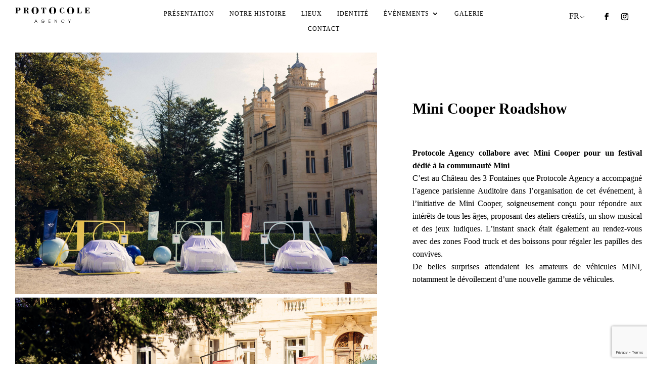

--- FILE ---
content_type: text/html; charset=utf-8
request_url: https://www.google.com/recaptcha/api2/anchor?ar=1&k=6LedwOIhAAAAAOs8IICblaX5N-CUjbG73KlHiks1&co=aHR0cHM6Ly9wcm90b2NvbGUtYWdlbmN5LmNvbTo0NDM.&hl=en&v=PoyoqOPhxBO7pBk68S4YbpHZ&size=invisible&anchor-ms=20000&execute-ms=30000&cb=7yz097owmbl6
body_size: 48668
content:
<!DOCTYPE HTML><html dir="ltr" lang="en"><head><meta http-equiv="Content-Type" content="text/html; charset=UTF-8">
<meta http-equiv="X-UA-Compatible" content="IE=edge">
<title>reCAPTCHA</title>
<style type="text/css">
/* cyrillic-ext */
@font-face {
  font-family: 'Roboto';
  font-style: normal;
  font-weight: 400;
  font-stretch: 100%;
  src: url(//fonts.gstatic.com/s/roboto/v48/KFO7CnqEu92Fr1ME7kSn66aGLdTylUAMa3GUBHMdazTgWw.woff2) format('woff2');
  unicode-range: U+0460-052F, U+1C80-1C8A, U+20B4, U+2DE0-2DFF, U+A640-A69F, U+FE2E-FE2F;
}
/* cyrillic */
@font-face {
  font-family: 'Roboto';
  font-style: normal;
  font-weight: 400;
  font-stretch: 100%;
  src: url(//fonts.gstatic.com/s/roboto/v48/KFO7CnqEu92Fr1ME7kSn66aGLdTylUAMa3iUBHMdazTgWw.woff2) format('woff2');
  unicode-range: U+0301, U+0400-045F, U+0490-0491, U+04B0-04B1, U+2116;
}
/* greek-ext */
@font-face {
  font-family: 'Roboto';
  font-style: normal;
  font-weight: 400;
  font-stretch: 100%;
  src: url(//fonts.gstatic.com/s/roboto/v48/KFO7CnqEu92Fr1ME7kSn66aGLdTylUAMa3CUBHMdazTgWw.woff2) format('woff2');
  unicode-range: U+1F00-1FFF;
}
/* greek */
@font-face {
  font-family: 'Roboto';
  font-style: normal;
  font-weight: 400;
  font-stretch: 100%;
  src: url(//fonts.gstatic.com/s/roboto/v48/KFO7CnqEu92Fr1ME7kSn66aGLdTylUAMa3-UBHMdazTgWw.woff2) format('woff2');
  unicode-range: U+0370-0377, U+037A-037F, U+0384-038A, U+038C, U+038E-03A1, U+03A3-03FF;
}
/* math */
@font-face {
  font-family: 'Roboto';
  font-style: normal;
  font-weight: 400;
  font-stretch: 100%;
  src: url(//fonts.gstatic.com/s/roboto/v48/KFO7CnqEu92Fr1ME7kSn66aGLdTylUAMawCUBHMdazTgWw.woff2) format('woff2');
  unicode-range: U+0302-0303, U+0305, U+0307-0308, U+0310, U+0312, U+0315, U+031A, U+0326-0327, U+032C, U+032F-0330, U+0332-0333, U+0338, U+033A, U+0346, U+034D, U+0391-03A1, U+03A3-03A9, U+03B1-03C9, U+03D1, U+03D5-03D6, U+03F0-03F1, U+03F4-03F5, U+2016-2017, U+2034-2038, U+203C, U+2040, U+2043, U+2047, U+2050, U+2057, U+205F, U+2070-2071, U+2074-208E, U+2090-209C, U+20D0-20DC, U+20E1, U+20E5-20EF, U+2100-2112, U+2114-2115, U+2117-2121, U+2123-214F, U+2190, U+2192, U+2194-21AE, U+21B0-21E5, U+21F1-21F2, U+21F4-2211, U+2213-2214, U+2216-22FF, U+2308-230B, U+2310, U+2319, U+231C-2321, U+2336-237A, U+237C, U+2395, U+239B-23B7, U+23D0, U+23DC-23E1, U+2474-2475, U+25AF, U+25B3, U+25B7, U+25BD, U+25C1, U+25CA, U+25CC, U+25FB, U+266D-266F, U+27C0-27FF, U+2900-2AFF, U+2B0E-2B11, U+2B30-2B4C, U+2BFE, U+3030, U+FF5B, U+FF5D, U+1D400-1D7FF, U+1EE00-1EEFF;
}
/* symbols */
@font-face {
  font-family: 'Roboto';
  font-style: normal;
  font-weight: 400;
  font-stretch: 100%;
  src: url(//fonts.gstatic.com/s/roboto/v48/KFO7CnqEu92Fr1ME7kSn66aGLdTylUAMaxKUBHMdazTgWw.woff2) format('woff2');
  unicode-range: U+0001-000C, U+000E-001F, U+007F-009F, U+20DD-20E0, U+20E2-20E4, U+2150-218F, U+2190, U+2192, U+2194-2199, U+21AF, U+21E6-21F0, U+21F3, U+2218-2219, U+2299, U+22C4-22C6, U+2300-243F, U+2440-244A, U+2460-24FF, U+25A0-27BF, U+2800-28FF, U+2921-2922, U+2981, U+29BF, U+29EB, U+2B00-2BFF, U+4DC0-4DFF, U+FFF9-FFFB, U+10140-1018E, U+10190-1019C, U+101A0, U+101D0-101FD, U+102E0-102FB, U+10E60-10E7E, U+1D2C0-1D2D3, U+1D2E0-1D37F, U+1F000-1F0FF, U+1F100-1F1AD, U+1F1E6-1F1FF, U+1F30D-1F30F, U+1F315, U+1F31C, U+1F31E, U+1F320-1F32C, U+1F336, U+1F378, U+1F37D, U+1F382, U+1F393-1F39F, U+1F3A7-1F3A8, U+1F3AC-1F3AF, U+1F3C2, U+1F3C4-1F3C6, U+1F3CA-1F3CE, U+1F3D4-1F3E0, U+1F3ED, U+1F3F1-1F3F3, U+1F3F5-1F3F7, U+1F408, U+1F415, U+1F41F, U+1F426, U+1F43F, U+1F441-1F442, U+1F444, U+1F446-1F449, U+1F44C-1F44E, U+1F453, U+1F46A, U+1F47D, U+1F4A3, U+1F4B0, U+1F4B3, U+1F4B9, U+1F4BB, U+1F4BF, U+1F4C8-1F4CB, U+1F4D6, U+1F4DA, U+1F4DF, U+1F4E3-1F4E6, U+1F4EA-1F4ED, U+1F4F7, U+1F4F9-1F4FB, U+1F4FD-1F4FE, U+1F503, U+1F507-1F50B, U+1F50D, U+1F512-1F513, U+1F53E-1F54A, U+1F54F-1F5FA, U+1F610, U+1F650-1F67F, U+1F687, U+1F68D, U+1F691, U+1F694, U+1F698, U+1F6AD, U+1F6B2, U+1F6B9-1F6BA, U+1F6BC, U+1F6C6-1F6CF, U+1F6D3-1F6D7, U+1F6E0-1F6EA, U+1F6F0-1F6F3, U+1F6F7-1F6FC, U+1F700-1F7FF, U+1F800-1F80B, U+1F810-1F847, U+1F850-1F859, U+1F860-1F887, U+1F890-1F8AD, U+1F8B0-1F8BB, U+1F8C0-1F8C1, U+1F900-1F90B, U+1F93B, U+1F946, U+1F984, U+1F996, U+1F9E9, U+1FA00-1FA6F, U+1FA70-1FA7C, U+1FA80-1FA89, U+1FA8F-1FAC6, U+1FACE-1FADC, U+1FADF-1FAE9, U+1FAF0-1FAF8, U+1FB00-1FBFF;
}
/* vietnamese */
@font-face {
  font-family: 'Roboto';
  font-style: normal;
  font-weight: 400;
  font-stretch: 100%;
  src: url(//fonts.gstatic.com/s/roboto/v48/KFO7CnqEu92Fr1ME7kSn66aGLdTylUAMa3OUBHMdazTgWw.woff2) format('woff2');
  unicode-range: U+0102-0103, U+0110-0111, U+0128-0129, U+0168-0169, U+01A0-01A1, U+01AF-01B0, U+0300-0301, U+0303-0304, U+0308-0309, U+0323, U+0329, U+1EA0-1EF9, U+20AB;
}
/* latin-ext */
@font-face {
  font-family: 'Roboto';
  font-style: normal;
  font-weight: 400;
  font-stretch: 100%;
  src: url(//fonts.gstatic.com/s/roboto/v48/KFO7CnqEu92Fr1ME7kSn66aGLdTylUAMa3KUBHMdazTgWw.woff2) format('woff2');
  unicode-range: U+0100-02BA, U+02BD-02C5, U+02C7-02CC, U+02CE-02D7, U+02DD-02FF, U+0304, U+0308, U+0329, U+1D00-1DBF, U+1E00-1E9F, U+1EF2-1EFF, U+2020, U+20A0-20AB, U+20AD-20C0, U+2113, U+2C60-2C7F, U+A720-A7FF;
}
/* latin */
@font-face {
  font-family: 'Roboto';
  font-style: normal;
  font-weight: 400;
  font-stretch: 100%;
  src: url(//fonts.gstatic.com/s/roboto/v48/KFO7CnqEu92Fr1ME7kSn66aGLdTylUAMa3yUBHMdazQ.woff2) format('woff2');
  unicode-range: U+0000-00FF, U+0131, U+0152-0153, U+02BB-02BC, U+02C6, U+02DA, U+02DC, U+0304, U+0308, U+0329, U+2000-206F, U+20AC, U+2122, U+2191, U+2193, U+2212, U+2215, U+FEFF, U+FFFD;
}
/* cyrillic-ext */
@font-face {
  font-family: 'Roboto';
  font-style: normal;
  font-weight: 500;
  font-stretch: 100%;
  src: url(//fonts.gstatic.com/s/roboto/v48/KFO7CnqEu92Fr1ME7kSn66aGLdTylUAMa3GUBHMdazTgWw.woff2) format('woff2');
  unicode-range: U+0460-052F, U+1C80-1C8A, U+20B4, U+2DE0-2DFF, U+A640-A69F, U+FE2E-FE2F;
}
/* cyrillic */
@font-face {
  font-family: 'Roboto';
  font-style: normal;
  font-weight: 500;
  font-stretch: 100%;
  src: url(//fonts.gstatic.com/s/roboto/v48/KFO7CnqEu92Fr1ME7kSn66aGLdTylUAMa3iUBHMdazTgWw.woff2) format('woff2');
  unicode-range: U+0301, U+0400-045F, U+0490-0491, U+04B0-04B1, U+2116;
}
/* greek-ext */
@font-face {
  font-family: 'Roboto';
  font-style: normal;
  font-weight: 500;
  font-stretch: 100%;
  src: url(//fonts.gstatic.com/s/roboto/v48/KFO7CnqEu92Fr1ME7kSn66aGLdTylUAMa3CUBHMdazTgWw.woff2) format('woff2');
  unicode-range: U+1F00-1FFF;
}
/* greek */
@font-face {
  font-family: 'Roboto';
  font-style: normal;
  font-weight: 500;
  font-stretch: 100%;
  src: url(//fonts.gstatic.com/s/roboto/v48/KFO7CnqEu92Fr1ME7kSn66aGLdTylUAMa3-UBHMdazTgWw.woff2) format('woff2');
  unicode-range: U+0370-0377, U+037A-037F, U+0384-038A, U+038C, U+038E-03A1, U+03A3-03FF;
}
/* math */
@font-face {
  font-family: 'Roboto';
  font-style: normal;
  font-weight: 500;
  font-stretch: 100%;
  src: url(//fonts.gstatic.com/s/roboto/v48/KFO7CnqEu92Fr1ME7kSn66aGLdTylUAMawCUBHMdazTgWw.woff2) format('woff2');
  unicode-range: U+0302-0303, U+0305, U+0307-0308, U+0310, U+0312, U+0315, U+031A, U+0326-0327, U+032C, U+032F-0330, U+0332-0333, U+0338, U+033A, U+0346, U+034D, U+0391-03A1, U+03A3-03A9, U+03B1-03C9, U+03D1, U+03D5-03D6, U+03F0-03F1, U+03F4-03F5, U+2016-2017, U+2034-2038, U+203C, U+2040, U+2043, U+2047, U+2050, U+2057, U+205F, U+2070-2071, U+2074-208E, U+2090-209C, U+20D0-20DC, U+20E1, U+20E5-20EF, U+2100-2112, U+2114-2115, U+2117-2121, U+2123-214F, U+2190, U+2192, U+2194-21AE, U+21B0-21E5, U+21F1-21F2, U+21F4-2211, U+2213-2214, U+2216-22FF, U+2308-230B, U+2310, U+2319, U+231C-2321, U+2336-237A, U+237C, U+2395, U+239B-23B7, U+23D0, U+23DC-23E1, U+2474-2475, U+25AF, U+25B3, U+25B7, U+25BD, U+25C1, U+25CA, U+25CC, U+25FB, U+266D-266F, U+27C0-27FF, U+2900-2AFF, U+2B0E-2B11, U+2B30-2B4C, U+2BFE, U+3030, U+FF5B, U+FF5D, U+1D400-1D7FF, U+1EE00-1EEFF;
}
/* symbols */
@font-face {
  font-family: 'Roboto';
  font-style: normal;
  font-weight: 500;
  font-stretch: 100%;
  src: url(//fonts.gstatic.com/s/roboto/v48/KFO7CnqEu92Fr1ME7kSn66aGLdTylUAMaxKUBHMdazTgWw.woff2) format('woff2');
  unicode-range: U+0001-000C, U+000E-001F, U+007F-009F, U+20DD-20E0, U+20E2-20E4, U+2150-218F, U+2190, U+2192, U+2194-2199, U+21AF, U+21E6-21F0, U+21F3, U+2218-2219, U+2299, U+22C4-22C6, U+2300-243F, U+2440-244A, U+2460-24FF, U+25A0-27BF, U+2800-28FF, U+2921-2922, U+2981, U+29BF, U+29EB, U+2B00-2BFF, U+4DC0-4DFF, U+FFF9-FFFB, U+10140-1018E, U+10190-1019C, U+101A0, U+101D0-101FD, U+102E0-102FB, U+10E60-10E7E, U+1D2C0-1D2D3, U+1D2E0-1D37F, U+1F000-1F0FF, U+1F100-1F1AD, U+1F1E6-1F1FF, U+1F30D-1F30F, U+1F315, U+1F31C, U+1F31E, U+1F320-1F32C, U+1F336, U+1F378, U+1F37D, U+1F382, U+1F393-1F39F, U+1F3A7-1F3A8, U+1F3AC-1F3AF, U+1F3C2, U+1F3C4-1F3C6, U+1F3CA-1F3CE, U+1F3D4-1F3E0, U+1F3ED, U+1F3F1-1F3F3, U+1F3F5-1F3F7, U+1F408, U+1F415, U+1F41F, U+1F426, U+1F43F, U+1F441-1F442, U+1F444, U+1F446-1F449, U+1F44C-1F44E, U+1F453, U+1F46A, U+1F47D, U+1F4A3, U+1F4B0, U+1F4B3, U+1F4B9, U+1F4BB, U+1F4BF, U+1F4C8-1F4CB, U+1F4D6, U+1F4DA, U+1F4DF, U+1F4E3-1F4E6, U+1F4EA-1F4ED, U+1F4F7, U+1F4F9-1F4FB, U+1F4FD-1F4FE, U+1F503, U+1F507-1F50B, U+1F50D, U+1F512-1F513, U+1F53E-1F54A, U+1F54F-1F5FA, U+1F610, U+1F650-1F67F, U+1F687, U+1F68D, U+1F691, U+1F694, U+1F698, U+1F6AD, U+1F6B2, U+1F6B9-1F6BA, U+1F6BC, U+1F6C6-1F6CF, U+1F6D3-1F6D7, U+1F6E0-1F6EA, U+1F6F0-1F6F3, U+1F6F7-1F6FC, U+1F700-1F7FF, U+1F800-1F80B, U+1F810-1F847, U+1F850-1F859, U+1F860-1F887, U+1F890-1F8AD, U+1F8B0-1F8BB, U+1F8C0-1F8C1, U+1F900-1F90B, U+1F93B, U+1F946, U+1F984, U+1F996, U+1F9E9, U+1FA00-1FA6F, U+1FA70-1FA7C, U+1FA80-1FA89, U+1FA8F-1FAC6, U+1FACE-1FADC, U+1FADF-1FAE9, U+1FAF0-1FAF8, U+1FB00-1FBFF;
}
/* vietnamese */
@font-face {
  font-family: 'Roboto';
  font-style: normal;
  font-weight: 500;
  font-stretch: 100%;
  src: url(//fonts.gstatic.com/s/roboto/v48/KFO7CnqEu92Fr1ME7kSn66aGLdTylUAMa3OUBHMdazTgWw.woff2) format('woff2');
  unicode-range: U+0102-0103, U+0110-0111, U+0128-0129, U+0168-0169, U+01A0-01A1, U+01AF-01B0, U+0300-0301, U+0303-0304, U+0308-0309, U+0323, U+0329, U+1EA0-1EF9, U+20AB;
}
/* latin-ext */
@font-face {
  font-family: 'Roboto';
  font-style: normal;
  font-weight: 500;
  font-stretch: 100%;
  src: url(//fonts.gstatic.com/s/roboto/v48/KFO7CnqEu92Fr1ME7kSn66aGLdTylUAMa3KUBHMdazTgWw.woff2) format('woff2');
  unicode-range: U+0100-02BA, U+02BD-02C5, U+02C7-02CC, U+02CE-02D7, U+02DD-02FF, U+0304, U+0308, U+0329, U+1D00-1DBF, U+1E00-1E9F, U+1EF2-1EFF, U+2020, U+20A0-20AB, U+20AD-20C0, U+2113, U+2C60-2C7F, U+A720-A7FF;
}
/* latin */
@font-face {
  font-family: 'Roboto';
  font-style: normal;
  font-weight: 500;
  font-stretch: 100%;
  src: url(//fonts.gstatic.com/s/roboto/v48/KFO7CnqEu92Fr1ME7kSn66aGLdTylUAMa3yUBHMdazQ.woff2) format('woff2');
  unicode-range: U+0000-00FF, U+0131, U+0152-0153, U+02BB-02BC, U+02C6, U+02DA, U+02DC, U+0304, U+0308, U+0329, U+2000-206F, U+20AC, U+2122, U+2191, U+2193, U+2212, U+2215, U+FEFF, U+FFFD;
}
/* cyrillic-ext */
@font-face {
  font-family: 'Roboto';
  font-style: normal;
  font-weight: 900;
  font-stretch: 100%;
  src: url(//fonts.gstatic.com/s/roboto/v48/KFO7CnqEu92Fr1ME7kSn66aGLdTylUAMa3GUBHMdazTgWw.woff2) format('woff2');
  unicode-range: U+0460-052F, U+1C80-1C8A, U+20B4, U+2DE0-2DFF, U+A640-A69F, U+FE2E-FE2F;
}
/* cyrillic */
@font-face {
  font-family: 'Roboto';
  font-style: normal;
  font-weight: 900;
  font-stretch: 100%;
  src: url(//fonts.gstatic.com/s/roboto/v48/KFO7CnqEu92Fr1ME7kSn66aGLdTylUAMa3iUBHMdazTgWw.woff2) format('woff2');
  unicode-range: U+0301, U+0400-045F, U+0490-0491, U+04B0-04B1, U+2116;
}
/* greek-ext */
@font-face {
  font-family: 'Roboto';
  font-style: normal;
  font-weight: 900;
  font-stretch: 100%;
  src: url(//fonts.gstatic.com/s/roboto/v48/KFO7CnqEu92Fr1ME7kSn66aGLdTylUAMa3CUBHMdazTgWw.woff2) format('woff2');
  unicode-range: U+1F00-1FFF;
}
/* greek */
@font-face {
  font-family: 'Roboto';
  font-style: normal;
  font-weight: 900;
  font-stretch: 100%;
  src: url(//fonts.gstatic.com/s/roboto/v48/KFO7CnqEu92Fr1ME7kSn66aGLdTylUAMa3-UBHMdazTgWw.woff2) format('woff2');
  unicode-range: U+0370-0377, U+037A-037F, U+0384-038A, U+038C, U+038E-03A1, U+03A3-03FF;
}
/* math */
@font-face {
  font-family: 'Roboto';
  font-style: normal;
  font-weight: 900;
  font-stretch: 100%;
  src: url(//fonts.gstatic.com/s/roboto/v48/KFO7CnqEu92Fr1ME7kSn66aGLdTylUAMawCUBHMdazTgWw.woff2) format('woff2');
  unicode-range: U+0302-0303, U+0305, U+0307-0308, U+0310, U+0312, U+0315, U+031A, U+0326-0327, U+032C, U+032F-0330, U+0332-0333, U+0338, U+033A, U+0346, U+034D, U+0391-03A1, U+03A3-03A9, U+03B1-03C9, U+03D1, U+03D5-03D6, U+03F0-03F1, U+03F4-03F5, U+2016-2017, U+2034-2038, U+203C, U+2040, U+2043, U+2047, U+2050, U+2057, U+205F, U+2070-2071, U+2074-208E, U+2090-209C, U+20D0-20DC, U+20E1, U+20E5-20EF, U+2100-2112, U+2114-2115, U+2117-2121, U+2123-214F, U+2190, U+2192, U+2194-21AE, U+21B0-21E5, U+21F1-21F2, U+21F4-2211, U+2213-2214, U+2216-22FF, U+2308-230B, U+2310, U+2319, U+231C-2321, U+2336-237A, U+237C, U+2395, U+239B-23B7, U+23D0, U+23DC-23E1, U+2474-2475, U+25AF, U+25B3, U+25B7, U+25BD, U+25C1, U+25CA, U+25CC, U+25FB, U+266D-266F, U+27C0-27FF, U+2900-2AFF, U+2B0E-2B11, U+2B30-2B4C, U+2BFE, U+3030, U+FF5B, U+FF5D, U+1D400-1D7FF, U+1EE00-1EEFF;
}
/* symbols */
@font-face {
  font-family: 'Roboto';
  font-style: normal;
  font-weight: 900;
  font-stretch: 100%;
  src: url(//fonts.gstatic.com/s/roboto/v48/KFO7CnqEu92Fr1ME7kSn66aGLdTylUAMaxKUBHMdazTgWw.woff2) format('woff2');
  unicode-range: U+0001-000C, U+000E-001F, U+007F-009F, U+20DD-20E0, U+20E2-20E4, U+2150-218F, U+2190, U+2192, U+2194-2199, U+21AF, U+21E6-21F0, U+21F3, U+2218-2219, U+2299, U+22C4-22C6, U+2300-243F, U+2440-244A, U+2460-24FF, U+25A0-27BF, U+2800-28FF, U+2921-2922, U+2981, U+29BF, U+29EB, U+2B00-2BFF, U+4DC0-4DFF, U+FFF9-FFFB, U+10140-1018E, U+10190-1019C, U+101A0, U+101D0-101FD, U+102E0-102FB, U+10E60-10E7E, U+1D2C0-1D2D3, U+1D2E0-1D37F, U+1F000-1F0FF, U+1F100-1F1AD, U+1F1E6-1F1FF, U+1F30D-1F30F, U+1F315, U+1F31C, U+1F31E, U+1F320-1F32C, U+1F336, U+1F378, U+1F37D, U+1F382, U+1F393-1F39F, U+1F3A7-1F3A8, U+1F3AC-1F3AF, U+1F3C2, U+1F3C4-1F3C6, U+1F3CA-1F3CE, U+1F3D4-1F3E0, U+1F3ED, U+1F3F1-1F3F3, U+1F3F5-1F3F7, U+1F408, U+1F415, U+1F41F, U+1F426, U+1F43F, U+1F441-1F442, U+1F444, U+1F446-1F449, U+1F44C-1F44E, U+1F453, U+1F46A, U+1F47D, U+1F4A3, U+1F4B0, U+1F4B3, U+1F4B9, U+1F4BB, U+1F4BF, U+1F4C8-1F4CB, U+1F4D6, U+1F4DA, U+1F4DF, U+1F4E3-1F4E6, U+1F4EA-1F4ED, U+1F4F7, U+1F4F9-1F4FB, U+1F4FD-1F4FE, U+1F503, U+1F507-1F50B, U+1F50D, U+1F512-1F513, U+1F53E-1F54A, U+1F54F-1F5FA, U+1F610, U+1F650-1F67F, U+1F687, U+1F68D, U+1F691, U+1F694, U+1F698, U+1F6AD, U+1F6B2, U+1F6B9-1F6BA, U+1F6BC, U+1F6C6-1F6CF, U+1F6D3-1F6D7, U+1F6E0-1F6EA, U+1F6F0-1F6F3, U+1F6F7-1F6FC, U+1F700-1F7FF, U+1F800-1F80B, U+1F810-1F847, U+1F850-1F859, U+1F860-1F887, U+1F890-1F8AD, U+1F8B0-1F8BB, U+1F8C0-1F8C1, U+1F900-1F90B, U+1F93B, U+1F946, U+1F984, U+1F996, U+1F9E9, U+1FA00-1FA6F, U+1FA70-1FA7C, U+1FA80-1FA89, U+1FA8F-1FAC6, U+1FACE-1FADC, U+1FADF-1FAE9, U+1FAF0-1FAF8, U+1FB00-1FBFF;
}
/* vietnamese */
@font-face {
  font-family: 'Roboto';
  font-style: normal;
  font-weight: 900;
  font-stretch: 100%;
  src: url(//fonts.gstatic.com/s/roboto/v48/KFO7CnqEu92Fr1ME7kSn66aGLdTylUAMa3OUBHMdazTgWw.woff2) format('woff2');
  unicode-range: U+0102-0103, U+0110-0111, U+0128-0129, U+0168-0169, U+01A0-01A1, U+01AF-01B0, U+0300-0301, U+0303-0304, U+0308-0309, U+0323, U+0329, U+1EA0-1EF9, U+20AB;
}
/* latin-ext */
@font-face {
  font-family: 'Roboto';
  font-style: normal;
  font-weight: 900;
  font-stretch: 100%;
  src: url(//fonts.gstatic.com/s/roboto/v48/KFO7CnqEu92Fr1ME7kSn66aGLdTylUAMa3KUBHMdazTgWw.woff2) format('woff2');
  unicode-range: U+0100-02BA, U+02BD-02C5, U+02C7-02CC, U+02CE-02D7, U+02DD-02FF, U+0304, U+0308, U+0329, U+1D00-1DBF, U+1E00-1E9F, U+1EF2-1EFF, U+2020, U+20A0-20AB, U+20AD-20C0, U+2113, U+2C60-2C7F, U+A720-A7FF;
}
/* latin */
@font-face {
  font-family: 'Roboto';
  font-style: normal;
  font-weight: 900;
  font-stretch: 100%;
  src: url(//fonts.gstatic.com/s/roboto/v48/KFO7CnqEu92Fr1ME7kSn66aGLdTylUAMa3yUBHMdazQ.woff2) format('woff2');
  unicode-range: U+0000-00FF, U+0131, U+0152-0153, U+02BB-02BC, U+02C6, U+02DA, U+02DC, U+0304, U+0308, U+0329, U+2000-206F, U+20AC, U+2122, U+2191, U+2193, U+2212, U+2215, U+FEFF, U+FFFD;
}

</style>
<link rel="stylesheet" type="text/css" href="https://www.gstatic.com/recaptcha/releases/PoyoqOPhxBO7pBk68S4YbpHZ/styles__ltr.css">
<script nonce="rWp0WCpoq8Gio40FK0PQEQ" type="text/javascript">window['__recaptcha_api'] = 'https://www.google.com/recaptcha/api2/';</script>
<script type="text/javascript" src="https://www.gstatic.com/recaptcha/releases/PoyoqOPhxBO7pBk68S4YbpHZ/recaptcha__en.js" nonce="rWp0WCpoq8Gio40FK0PQEQ">
      
    </script></head>
<body><div id="rc-anchor-alert" class="rc-anchor-alert"></div>
<input type="hidden" id="recaptcha-token" value="[base64]">
<script type="text/javascript" nonce="rWp0WCpoq8Gio40FK0PQEQ">
      recaptcha.anchor.Main.init("[\x22ainput\x22,[\x22bgdata\x22,\x22\x22,\[base64]/[base64]/[base64]/[base64]/[base64]/UltsKytdPUU6KEU8MjA0OD9SW2wrK109RT4+NnwxOTI6KChFJjY0NTEyKT09NTUyOTYmJk0rMTxjLmxlbmd0aCYmKGMuY2hhckNvZGVBdChNKzEpJjY0NTEyKT09NTYzMjA/[base64]/[base64]/[base64]/[base64]/[base64]/[base64]/[base64]\x22,\[base64]\x22,\x22w4Jvw7HCgcOww5rCm3htcRjDrMO+enxHcsKVw7c1L3/CisOPwprClgVFw5MYfUk4wqYew7LCg8Kewq8OwoDCq8O3wrxfwp4iw6JNB1/DpC5jIBFlw4w/VE9gHMK7wp3DkBB5Z2UnwqLDisKBNw8LDkYJwpPDj8Kdw6bCicOgwrAGw4LDn8OZwptueMKYw5HDgsKbwrbCgGxtw5jClMKiRcO/M8KQw5rDpcORSsOTbDwlbArDoSoVw7IqwrfDg03DqDnCjcOKw5TDqhfDscOcYBXDqhtJwr4/O8OyHkTDqFDCumtHJMOMFDbCihFww4DCrxcKw5HCnw/DoVtLwoJBfis3woEUwqpQWCDDnVV5dcO/w4EVwr/DmcKuHMOyXsKlw5rDmsO3XHBmw5/Dp8K0w4NUw7DCs3PCpcOmw4lKwqN8w4/DosOtw5kmQjzCtjgrwpAbw67DucO8wr0KNlRgwpRhw73DpxbCusOtw4Y6wqxUwqIYZcOgwo/[base64]/Ck2J7MnRLw7ZHYijCozQOUAnCuz3CsmRBFwAFNXvCpcO2GcOraMOrw7vCiCDDicKUJMOaw613UcOlTmzChsK+NUNLLcOLMFnDuMO2fwbCl8K1w5HDocOjD8KrCMKbdFJ2BDjDrMKrJhPCisKlw7/CisOLTz7Crz4/FcKDHlLCp8O5w6EEMcKfw6VyE8KPOMKiw6jDtMK2woTCssOxw6N8cMKIwpcWNSQAwqDCtMOXMThdejV5wpUPwoJWYcKGcsK4w49zGcKawrM9w7BrwpbCskQsw6Vow4k/IXoywobCsERBSsOhw7Jqw4QLw7VsQ8OHw5jDuMKFw4A8XcORM0PDtCnDs8ORwrXDkk/CqHbDs8KTw6TCsxHDui/Dgj/DssKLwrvClcOdAsK2w4M/[base64]/DgMKnE8KJHgTDqcKkZzdQJMOCYjTDksK3fMObFgRgBsOuPWUFwrXDjycoXsKjw6Aiw4bCtsKRwqjClsKKw5vCriTCl0XCmcKSJTYXSS48wp/Cp3HCjGrCgRbCg8KOw7AbwoIPw6B9fEd4STTDrXI6wqshw6h2w73DtwPDpyDDi8KiHG1Yw5XDu8OFw4/Chh/CssK7fMOww7FtwpEgARNccMKKw5zDrcOpw5vCi8KJAMO1RT/Csih/wpDCusOYBMKqw4BKw5lzMsOhw7dQYCHCncOcwqFlfcOHLwLChsO5bAgRWEMfZUjCmntnN0zDksOCPHhDVcO3SsKAw5XCjFfDnsOQw4IIw57CtTzCmsKvOn3ClMOsbsK/N1fDvzvDh1Fpwo1pw5RUwojCj23DscKOVlbCn8OFJ2nDgAfDnXMUwojDsQ0dwoYxw5fCtGsTwrJ+R8KqAsKpwqrDthVcw6TCu8O0IsOOwqlFw4gOwp/[base64]/DrRfCtMKGw5tlQRUow4bCphk7woAmFxnDjMOQw7XCqENUw79BwpXCpjrDkTU9w7fCmjnCmsK9w7gJFcKSwrvDqznCrGnDrcO9wqY6bhguw58sw7ROccOLWsORwpDCrlnDk2XCvMKSUgNILsK0wq3CpcO8wrjDrsKhOWw/RQLDqxTDrMKiWkcDZsOxfsOBw4bDosO6LMKewqwrOMKVw6drKsORw6XDpwpnwpXDmsKqVsOjw50Ewo52w73CnMOSVcKxwoJDw5/DnMO6C13DrH1pwp7Cu8OyQgfCviHCoMKmasOtOQfCn8KUMsOHNg0ewqUXE8K4KFQ6woFPRDkGw54VwqJLL8KhXcORwplhcl/DkXjCtRs9wrDCrcO3wosXRcOTw7DDpiTCrDPCqiYDNsKaw7nCoDvCvsOqJcKhZ8K/[base64]/[base64]/DsTVGwqBKTkjDm8O7S8OIesOYwpwGwr3DoRx1w73CpcKGSsOdKzjDjsKvwp9oUwrDj8K0HjMkwrJMXMKcw5x5w73DmB7CmTvDmQLDkMK0YcKLwqPDoDbDi8KQwrnDlFhZEMKDOsKBw7HDhkHDicKNOsKow7HCtMKTGndnwpHCskHDuj/DikpOAMO9cUlbA8KYw6HCpsKoeU7ChhLDtCvDtsOjw5NNw4pgZcOgwqnDusOrw5R4woZhK8KWDVZ1w7QITlbCnsONWsO7woTClmQDQR/CjjrCscKfw4LDpcKUwqnCsggIw6bDo3zCpcO7w7YdwobCrltLTcKxAcKyw6XCgcOyLgvCq0hWw4/[base64]/wrtywrHChMOYw408wrDDtMKDw5jCsSVDAMOle8O5HDbDtUE3w6PCnlQqwrXDqQhIwrNcw7nClyTDuGJWI8KNwrRODsOIXcOjIMKkw6s3woHDq0nChMOXAVlhGijDixvCkiBvwrInYsOFIUpxQ8OzwpvChE0awoJGwqHCuCd/[base64]/[base64]/Ct1RGw67DrMOFw7dBI0bDrsKHJMOCw6pGC8Osw63CgcOyw6zCkcOhM8ODwqHDpMKPWgEDFy1IOnc5wq0mFBVoBE8hD8K4AMKRb1zDssOrFxcVw7rDpj/CsMO3FcOfUcOKwqPCuW11TCpow7tsBMKcw7kfAcO1w7fDumLCkjA2w5jDkGRfw4IsCm5Gw5TCtcKuN2vDtcK8SsOlZcKcLsKdw4HDkSfDscKDWcK9CH7Ctn/CicO0w53CuStzWsOJwqZIMXIJXR3CrXIRUcKkw65yw4ULfWzCj2HCo0ZnwpZXw7PDlsONw4bDi8OiIgR/wqoCdMK4YlY3KQDClHhjdgt0wpICOhtLARNOa2YVNBsYwqgsE1/DsMOrC8Orw6TDk0rCoMKnBcOMQixgwojDvMOEYDkXw6MrdcK3wrLDnAXCjsOQRQ3CicKKw7jDqsOWw7cFwrDCm8OteGg3w6LCm3nCmhzCgk4KTWdDTBw/wq/[base64]/CqMOkw6HCv8OiwpvCujMdwpDDi8Ofw6lQw7cLwpoMM30Iw6jDq8KEKy7CusOMWBzDq2rDl8OrfWxiwoUgwqppwpR/[base64]/WTNAwqNQOMKfQ8KuCMKOwqrCksKswqXCvUXCmTRKw4NRw6ktIAzCsmnCiGwEO8Oqw4cMVn7CksOLfMK9JsKSHsKVLsO6w7/DrUXCg3/[base64]/woJBwoowXDnDhAstIcKoQjosCHnDucKow6LDpELCtMONw41nGcKufMKUwoYKw5bCnsKFb8KRwr8Rw44rw6dHcSTCviJDwos/[base64]/[base64]/[base64]/wqE2LlltX8OswovCjsK/w5bCrCzDpQ4cd8KEIsOaFsOXw5LChsOBShDDvXYLGjXDv8KwKsOxJmYkd8OwOW/DlcOCDsKtwrvCqMKyPsKHw6nDv1XDjybClnTCpcOSw6zDt8K/J1o3AntXLxzChcObw5bCjcKXwrrDk8OZX8OnSDYxXlkbwrofVcO9dxPDs8KXwqgBw6HCoANDwqnCjMOswozCrB/CjMOjw5PDt8KuwqVGwqk/a8Knw43Ci8KzE8O7HsOMwpnChMOLAVXCmRLDt37CsMOTwrtEPl9cK8K1wqMpDMKFwrfDlMOsPi/[base64]/[base64]/CosOBQ29IdsKVA31SwrbCpcKEwoXCucKJXMO/FRtWbAQLLHoYdcOQSMKxwqXCgMKMwqomw5nCsMO/w71IeMO2SsOjcsOPw7AJw4fClsOCwpDDr8OEwp1TJlHChnHCgMOFaVvDpMKew6/DnWXDg2DCg8O5wrNxd8KsD8Kgw5zDnCPDvyk8wpnDqsKQQcOow6vDvsOHw7xrNcO0w6zDksOnBcKJwppYTsKeUBDClcO5w4LCuTtYw53DkcKMemvDi3/Dm8K3wpRrw6IMLMKSw7ZaR8OzXzvCrsK4XjvCjnHDiSF2asKARmLDiQPCsQrDlmXCgUPDlzsSTcKUb8K/woPDgMKYwqbDgwPDnHbChlLCsMKXw6wvCxHDhxLCgRfCqMKrXMOYw7Biw4ELdMKTImNQwp4FdmsJwqXChMOeWsKVCi7DtEjCn8ONwqvCsQVAwp3CrE3Dv0cLQAvDijc9ch/Cq8OzD8Ocwpg5w5kcw4w4bDVXCWXCksKIw4jCu31uw4fCrD3ChTrDvsKjw7wIAkcVdcOOw6vDnsKJQsOEw7ZswrIIw4lDRMOzwr15w4lHwpx5GsKWH35MA8KLwoA0w77DiMO+wpwlw67DpErDtTTClsOmLkYwLcOJasKEPHQ2wqVzw5Baw4wsw60dwqDCsnfDnsO/D8ONw4kEw7PDocK4b8K8wrnDoStyVSzDlDDChsK8NcKvDcOoZjZRw4YEw6vDiUIgwpHDvn9pWcO/[base64]/Dr8OcPsOZYsOCPMKOesKkainDrgLCgyPDi1fDmMO/ChPDhnzDvsKPw6wUwr3DuQxUwq/[base64]/[base64]/DsRENwpYZfcKpwp7DksKiwpMJwo1kDlXCrH7CgHjDnmjCmF5+woAOBSI0KWN5w54Oe8OQwojCt1vCucOFU3zCmSXDulDChXULSW8QHD8nw68hC8KiScK4w4hbdyzDsMOTw5vDhDzClMOPFCBcNTfDvcK7w4ITw7YewpXDrmtvecK9H8K2OHbClFI/wovClMOaw4MtwqViWsOPwpRpw7U9woM1bsKswrXDhMO/[base64]/[base64]/w5fCvmhEw6h/w6/CvWTCqnbDkMOOP3bDhgfCkCpLwqA3BjbDtsKuw44OBsOowqDCiCnClg3CpyVrAMOPXMO9LsOCAR8FPVd2wqcSwq7DoiwXO8Odw6zDtsKywrVNT8KKbcOUw7cOwo1mPsKcwqzDmQPDhjLCtMO8RAnCsMKfPcK/wqLCtE41GT/Dmn/CvsKJw61GP8ObH8Kfwp1Kw6J+RVXCgcO+EsKdDipFw7bDiktcw7ZcbWfCiQpDwrlZwrljw7EzYALCnxDCh8O9w5XCgMOjw4XCsEDCnsOvwopgw4pnw5Z2fMKyfsO9R8K/[base64]/[base64]/CuA0ew77DpsO+egvChcOYw5PCv8OqCBQNw5LCiw0NY2YLw53DssObwonCrXMWLWrDqQHDoMK1OsKuPFZEw6vDi8KbBsKDwpRkw69Sw7PClhPCgWAYGjbDn8KCWMKSw7UYw67DhlvDtWIOw63CgnzCi8OXJFc/GBV0Y0bDlExnwrDDlTfDgcOgw6jDijbDlcOnaMKuwr/CnsOtGMOsNnnDnykqP8OBZF/[base64]/Dg8ORVWoCw5RuwpdNWMKEOWbCpHrDqMO7Sg9VOWLDh8K+OgzCt3sRw6s8w7wjCiQdGW7CkcKJflXCs8KaDcKfcMO4wrRxLcKHd3Yyw5LDs1LDjwVEw50/RSJ2w7gww5rCpnTCimwgNBZXw6PDlsOWwrEQwpg+AsO1wpYJwqnCvsOgw53DoxDDu8Omw6bCu0IXFjTCvcOFw5xAc8O0wr9Mw4fCsQJyw4B/ag5OGMOFwo1Vwq7Co8KWw546QcKIL8OQUMKlHi9Kw5ILwpzCosOjwq3Dsh3CuE87fk4owpnCox8VwrxlBcOBw7ZQX8OqNl14RkQWdsKVwozCsQwHDsKswopgZMOQHsKfwpPDvXQtw4nCqMKawo12w4omW8OWw43CrArCgcOLwojDlMOUAsKbXi/[base64]/DuV7CscKsRsK0w5XDkMKYwofDpEE0wpx1wrjChMOLM8Ktwp7CrjAyJBJdU8K1wr9ifDUIwqRdbMOFw7fDosKvR1HDksOdQcKLXcKcEmYuwovDtMOpX1/[base64]/w7kMwrh8w4htw4DCknV0wopbaRnCvMOwKMKrwrVvw5bCr2Ymw7hBw4TDl1rDsTHCpMKDwpVCesOlI8OOGQnCr8OKVsKxw7s2w6fCthZPwr0GMzjDrRN+w6IvHQAHaU7CtsKtwobDh8OFWAJawp3CtG8BUcO/OD5UwoVSwrDCkGjCl2nDg3vDocOYwrsLw61RwpHCgsOLG8OWPhDDo8K6wqQjw61Xw7V3w5lJw60mw4Ifw6oeLFIFw7QmBGMTXTXDsz0ew7PDrMKUwqbCscKlTMOmEsOxw4hPwoZ4dmvCiz40Mm5fwpPDsw09w7nDl8Kww7ojWSdCwrjCnMKVd1zCs8K2PMK/[base64]/[base64]/Cmw4Nwq87I3/DtjjDncO/[base64]/DrhkMw5Rew653D8KswoVRwrXCogIsXiREwqrDh0bCpVwrwpIzwr7DisKeCsKtwqYMw7ljRcOhw7g4wrkMw53DkXbCv8KTw5B3GyBzw6ZRHEfDq1PDl3N/JBwjw5YcByp6wqoiLcO+fsOQwpnDpFnCrsKWwqvDksOJw6B0dHDCjXx5w7QlPcKJw5jCnS9xWDrCocK/YMOLCi5yw4bCkRXCsFJbwpFDw7LCucOITGZrIg1YcMOaA8K+esOAwp7CncOtwrdGwqodVFvCi8OJJCk6wqPDqMKXfHAqS8K2N3PCrWsDwrQCF8Opw7YSw6F6OnhcFhg+w7NXLsKTw5TDkCAUZjPCkMK7a0fCu8Opw493OwkzG1HDkE/DtsKWw4TDgcKvDMOuw6c1w6bCj8OIMMOQdcOcMkJuwqhTLMOHw641w4TCiU7Ch8KLJsKNwpTCnmHDvFPCkMKAblhAwrsQVRjCqEzDt0PCvMK6IDdtw4zDmFzDrsKEw5/CgMOKNgMEKMOlwpzCpX/DtsKPMjpDw4QDw57DuVXDjBVnJ8Omw7zCisOEPkbDv8KxTCjDoMOsTSbCoMOxSUrCh0EfGsKIbsO2wrTCjcKEwqbClFbDvMKEwoIPesOHwolowp/CqnjCrQ3DtcKRFybCkRnCscOoIFPDtsOww5zCjH5uKsOcfwnDrsKsScOAecK2wo0Rwp9ow7vCnsK+wp/CksK5wookw4rCkcOcwpnDkkPDsHFpBBtsaA1Yw4kENMOLwqFawoDDh3oVBVbDkGMww7pEwo9Jw7TChhPDnGAww5TCnV07wrjDvSzDqmtkwoUFw6waw4hORFDDp8O2ScOEwp/[base64]/CMO3wpTCgCBTwq0WNzfDsMOecMO/PcKGasKLw6PCtl9Ww7jCgMKcwr4JwqLCg0TDtMKYf8OhwqJXwrTCigzCuXVWSz7CocKQw6BiZW3CmlnDocKJelnDtAYMMzfCrTvDucO/[base64]/[base64]/aG8yw7/DqjrCl8O4w6nDoMOVK8OWwqJNISBHw4YNBF1yNhRvBcOuGRvDlMKHSDFfwoYxw4rCnsKbCMKXMTDCowMSw7UZfC3CgFgxBcOkw63CkDTDiFVacsONXjBswqHDi2o7w5kUHcOvwr3DhcOvecKCw6zCmQ/DoH5zwrpYwprDsMKowpFOPsOfworDpcKvwpFqecKECcOhAW/[base64]/wp9rw4vDocOtw6rDhsKyFDoKw6rCoxt0w6w7AhViTjTCoRXClFjCn8OVwqh8w7LDh8OHwrhqKxMuC8OOwqzDjw7DmjzCpMOdOMKCwr/CkHvCvcKMEcKJw4QfNDcMRsOow4N5KhfDi8OCDcK7w4LDo2IeXS7DsT4rwqQZwqzDrQnCpWQZwqbDiMKhw4gcw6zCm0MxH8OYX2sYwp1bP8K2fSXCh8KTRwfDp3gswp1hSMKLD8OGw6FGWMKuUBbDh3dxwpYuwrF8eh9QAsOiNcOHw4hcdMKdZsOmZV4jwo/DkR3DrcK0wpBSNWIBbAlHw6HDicO+w7/[base64]/DncOpQsO/HVrCuz5aFlt2PcO7WsKLwrkkAMO/wpDCkyxkw4LCvMO1w4XDgcKMwpXCtsKPPcKnd8Kkw4MtZMO2w6BoDcOUw6/CjMKScsOZwokWCcK0wrVBw4fDlsKGE8KVWnvDmhIrXMK3w60owo1Vw5tew7ltwoXCgA95RcOtJsOIwoFLwozCp8KIF8KKWH3CvMK9w6/Ck8KPwocaLMKbw4bDiD4kFcKpwp4oTGpgbcO+wrBUCBxKw4ouw4NXw5vDgsKvw6BBw5RQw7LCsSVOWsKbw77CisKFw4XDmQXCn8KzLHwmw4McAsKiw65dCHDCkUHClQgbw7/[base64]/DiA5UScKXQMKewrLCssO+NBfCpUJZw6/Dv8KfwqHDj8KTwpEtw7YuwoHDs8Oow4LDjsKeD8KDehvDocKxA8KiY0PDlMKyMQPDicOjTXvChsK0bsO+N8KRwpIEw7Ifwrxpwq/DujbCg8OSUcKyw7LDoyzDjBxiAgXCq2wLdHDDhmLCk0bCrW7DlMOAw4tzw6bDlcO/w4Iaw7V5W3UgwqsOGsOoT8OjOMKAwpQBw6UVwqDCmBDDtcKKc8Kjw7XCvcOgw6B8ZljCnTrCrcOewr/[base64]/MMOKw7tnw6zDksK0KW4iwqPDj1cOa8KrwqDCusOGIsO0wrUdJcKXIsO2amV7w7sdRsOQw6nDtQXChsOeXxwjXjIVw53CtjxwwozDmzBYBMK6woc6ZsOSw4LDlHXDm8OawrbDnko6MwbDocKUDXPDszFHITHDosO4wq3Dj8K2wo/CiAvDgcKSAh/DocK0wropwrbDnT9vw5YGMsKlZcKkwrXDocK7JmJmw7LChT4TdB5RbcKaw7dgbcObwrXDnn/DqS5fS8OjGR/Ch8OXwprCtsKwwqDDrxtZeQAnQCRJH8KBw7dFYF3DjcK2L8KsTR3CvTrCkTrCscO+w5DCuRPDq8OEwqbCssOvTcO6F8Oha23CtTlgMsKWw7jClcOww5vDo8OYw6drwoJgw67DpsK/RcKcw4/CnFLClMKZd0jDhMOMwrICIA7CicKMF8OYMMKyw7zCp8KSQBTCrlDCv8Oew7IlwpY1w7h2ZAELHwB/wrzDlkPDrD81E2kRw7F2Xz8YEcOLFVZ7w48oOg4Gwq4vV8K5WsOAcB3DrmnDjcKxw7zDuV/CucOUPBB1Q2bCksKxw4bDosK7WsOSIMOcwrHCrkTDuMKDWEvCu8K6AsOzwr7DucOUQh3CkSDDvGHDrsO5XMOySsKAcMOCwrIGHcOBwqDChcOTeyfCkQg+wo/[base64]/[base64]/Cs8OZwptkTjtwworCn1N0woHCtsKCIcO1wqkTwqtWwrJDwpRVwpDDrUrCv3PDhBDDo1jCgBVrY8KSIsKlS2jDrAvDkQAdAcKVwpLCncKiw54ja8OkHsO+wrvCsMKtBWrDq8OLwpgmwpNLwoXCkcK2dEDCtsKOMcOaw7TDhsKNwpQCwpMsJxTCg8KpQQvDmw/Ct2xoX2B3IMOXw7PCjxJ6KnPCvMKWH8OkY8KTCmMYc2gLUSfCvmLDpsKkw7LCvMOMwpdPw4fChCvCu1zDoi/Cj8O6wprCt8KnwpRtw4t7I2ZJMWcMw5HDjxHDlRTCoRzDocK1DChudncyw5hcw7RwQsOfw5d/fCXCssK+w43CjsKbbsOEN8Kow67DiMKiwrHDs2zCo8Ozw7/DhMKoAmguwpbCp8OzwrzCgDlmw7PDvcKAw5/CjTg/w6IafcOzUD3Cu8Kyw5wsG8OmIljCvHJ6JlspZ8KLw4EYLQ3DqTbCoiZKPgw5UzTDt8KzwprClU/DlS8ObVwiwowfS0IZwqLDgMK/w7gewq1fw4LDl8K/wrIlw4YZwpDDvDvCsjLCrsK/wrXCoBHCo2bDksO1wowrw4VhwrFeEMOswqzDryMsZcKpw5I8ScO9JMOFNsKlfi1XKsKPIMOZaWsIY1tvw4RAw6vDjVo5RsOhK0IOwrBWAlvCuTvDmcO3wqoOwprCvMKKwq/DrmXDuGgQwrAPZ8Odw6xPw5nDmsOhMcKlw4fCvngqw7wSKMKqw4I4IlQDw7XDvsKlKsKYw5IdZizCv8OOOcK0w5rCgMOTw647KsOtwrbDrsKiWsOnbyjDnsOZwpHCiATCjArCgsKowoXCksOTAsKHw4/Ch8KML3DCpkvCohvDrcOfw5xLwrHDmncqw6xOw6liSsOTw4/DtiPCpcOWDcKsH2F9FsKRRi7CtsOdTj0tAcOCNsK5w7wbw4zCqzI/[base64]/w6I2WMKpwo7CjsO8wpYNwo4CChgzwp3DtMOWCTkHbA/Ch8Oqw4Y5w4o+fUEGw67CoMO0wovDnWjDjMOzw5ULfMOCSlojLj9Yw6jDq2/CrMOKR8OmwqIKw4Niw4t3VDvCoH5rBEJHf23CsQDDkMOpwpgPwqrCjMKTQcKDw7oIw7/Dj1XDoQjDjTRQcm0iJ8OALGBSw7LCtBZCKcOSw6FSQlrDl11rwpVOw7JVcHjDoR5xw4TDiMKpw4F/N8KiwpwBfmfCkiFRGANawo7CsMOlQWEBw4HDk8KLwrnCp8K8JcObw7zDk8Osw6x8w7DCtcK0w4Y4wqbClMO3w6HDsAVBw6PCnB3DnMKoFHjCsSTDpy3Ck25WGMOuH2vDgU13wp5kwpkgwoTDpng2wplVwrDDiMKvw5pcwr/CtcK3DWtjL8KmUcOjIMKAwofCtUXCu2zCsTsSwo/CgGfDtHQrYsKlw7/Cv8Klw4/[base64]/DksOLw5TCmQwFR8O+wq0tEWASesOAw4HDihDCskYXwpZlYcKCTBgTwqXDvcKOVnomHDzDqMKRT0HCiC/CpsK7Q8OyYEhlwqtVXsKIwovCtipgJ8OdZ8KvMlHCrMO8wo1Xw5bDgGbDr8KPwqgeKAMYw4PDs8KFwqZ1w7BUOcOWaThLwprDn8K8F23DiTbCly5YdcONw7RGMcOcWmBVw67DgCZKQcKpW8Osw6HDhcOEPcOvwrDDmGrChcOdBkMtXjcTdUDDk2zDqcKpE8K/CsKqEm7DnTkbXQk/RcOYw7U1wq7DnCMnPX5MP8OMwqZ/[base64]/w4bDpMOWwpFbXijDpMOyw7wMHTpMw7lSTsKyPFHCrMOXZnc8wp/Dv2RPLMOPdzTDiMO0w7vCvznCnHLCrcOjw5rCqG8za8KtQWvDi1HCg8Kiw414w6rDvsOYwodUN2nDrns/wqwqScOfentRX8KbwoJPE8O9wp7CpMOuKl/[base64]/CvsKTYUTDq8K1XTBXw5Z3LlnClcKgLsKiwrXDs8KmwrnDijoww63ChcKPwpATw47ChTDCqcO8wrTCucOAwqE+MGbCjkxzKcOCQsKpK8ORBMORHcOsw5ZdJjPDlMKUdMOWDSNJHcKxw6dIw5PCm8Kvwqknw67DisOmwrXDuBR1URpmUnZlPS/CncO5wobCssOuSANeKRnCv8OFInJOwr1yemcbw583QBluAsK/[base64]/CkQxhw7EjYDHDq8KeB8Oew5LDhTIJfypgQ8KleMKsNUvCssObLcKQw4RHQMK+wpBLRMKiwoALek7DosO7w6bDs8Oiw7QrbgVIwqfDjWMvcV7Cuy0Cwr8swrvDrlp1wrBqPSpFwqkAwpLChsOiw7/CmHNuw5R8TsKuw5omGcK3wr3CpsKubMK5w5MyWnMiw6/DosKtWk3Dh8K8w6QLw77ChwxLwo1Tb8KywozDpcKmIcKTIzHCnABYX0rCv8KuIWDDnVrCoMO5wqrCrcOOwqEJEybDkl/CukZEwpFEYsOaEsKMBl7Cr8K/woMEwq5lUlLCoW3CiMK+UTFOESQFBFLDnsKvwoY8w7LCiMKuwp0kHQB0E0AXZsOZU8OMw5xEWsKJw6ENwqtKw6nDjw/[base64]/DsC/DvVnCvHIfw646cD3Cv8K0WMKlw7LChMKqw4fCo0c4DMKOfiDCtcKaw7TCigrCvQ7Ck8O3U8OHUcKww6FbwqPCvS5hBG1iw5d5wrRADHZYU3t8w4A+wrlNw7XDvVMII17CucKuw6lzw4gAw4TCvsKywrjDmcKKdcKMbl58wqdYw7oiwqIAw7s8w5/CgWLCvUjCjcO9w4tpLFRww7rCiMK+K8K4Uzs7w6w+FRxVaMOJPEQFWcOHfcOqw6jDisOUR2rCqcO4RQlJDGNcw6zCqg7Do2LDuHQBYcKESAnCsB1/U8O2S8OqG8OpwrzDv8K/CEY5w4jCtsORw78ZVj9TfF/DliRvw7HDn8Oce1PDlWJFOknDmULDo8OeOQpeal7Djlkvw5c6woPDmcOIwq3Dg1LDm8K0NsOiw4LDhBICwpvCiHTCum04YgrDnTZfw7AoPMKsw7Mowo58wrADw7s7w7RqLcKtw74fw5/DuSM7AivCksKedMO5OcKdw4UZJMO+ahPCu3MawpzCvBfCrmdNwrIVw44rGTEcUATDkj/CmcOeWsOcADvDqcODwpZIHT0Lw6XCvsKABhLDthojw7zDn8KDw4jChMKbf8OQIHt8GgBRwolfwrpew58qwoDCt0jCoEzDtDtQw6XCiX97w4JuQg9Ww7/CiW3DsMKhB21xCxLCkjHCp8K6aQjCtcOnwocUE0FcwqslW8OzCcKowo1Mw5gUSsOsacKPwplBwqjCjGzChcOkwqZ3QMO1w5ZqYyvCjSpGIsOjYMKHAMKaQ8OsWlXDoX7CjE/DiX7Dj27Dn8Owwqh0wr1TwqrCtsKEw6HCukBnw441CcKUwozDksKwworCizIKa8KBQcKzw6ErAQrDgMOBwoAsFsKXD8OmOk3Dr8K2w61/DlFwWxXCpD3DusKmFkLDo35Qw6PCkzTDvw7DksKqSFbCuz3Cj8OnV00Hwq0+w6weZ8OMeXpywrzCnFPCjcOZPA7CnA7CoBdYwrDDrEjCosOVwr7CiStqW8K9W8KJw7B6ScKww7UXUsKfwofCiw1lXRo9BGzDpj5/[base64]/Dg0FZw7luGsOeT3MrwqHDuCRfMFvCinNqwrHDmEnDjMK0wqTCh3gQw5fCjzsVwqXCj8OuwofDjsKGNmjCksKOCT0ZwqkCwrdGwonDiljCqgDDh2ZvXsKrw44UfMKOwq0obnzDiMKIGFxhNsKgw5/[base64]/CjVFeJ8Orwo3DpGjCqnIXRnDDg2TDtMKaw6M5BVE1bcOORcK0wo7CpcOqeQ3DngLDtcOHH8OlwrrCg8K0b2zDmF7DgFt8wr3CsMOhGcOwTT9nfnvCjsKgNMOaCsKUDWvCicKbKcK/bz/Dtz3Dg8O/BMO6woZowonCs8Oxw6TDqDo4FFvDlncawp3CtMOxb8KcwobDjwfCocORworCl8O6IVTCs8KVO3k+woo8KF3DoMOSw7vDuMKIBAZ9wr8Hw4vDvkxww4AzdV3CmCN6w4fCgFDDgDzDusKZQXvDncOgwqHClMK1w6ksZwxQw7UbO8ObQcO/[base64]/DhDDCsMK7wrTCu1dVHnUow4UXcRPChMKEJVdRRnRGwrIEw5LCv8OvcTvDgMOqT2/Cv8O6wpDCnEvCm8OrYcK7ccKewpFjwrJzw7nCpS3Ck1/Ci8KywqRHGmNkO8KEwozDhX7DqsKKHi/DmXUrw5zCnMOtwosEwrvDt8OlwpnDoSrCjnprWU7CnzscUsKsXsOtwqAlV8K1W8OrMEEhw5bDsMO2YVXCqcK8wrg7c3zCpMOlw6ZSwqMVA8OtWMK6NATCi01OM8KDw4PDqxB5D8OoHMO/w7cqQ8OswqcLF2spwpd0GELCjcOnwodJXy/ChXp0KEnDlAozUcOvw5LClFEZw6PCh8OSw4IOAMOTw5LDj8OaSMOXw7XDrWbCjjomLcKKwospwpt4JMKtw4wIcsKlwqDDhVlURTDCsTpIQndtw6nCh1nCvsKrw4zDmWpRIcKjTQHDinTChQnDkyHDghfCmcKEw4jCgwQmwrZIK8OCwqzDvUzCn8OAL8Ogw77DtjRgZ0/Dg8OowozDnUwRP1HDs8KsSMK+w65swo/[base64]/Dtm3Cn8KWZm9IJRcDwpQMWg00w5IpwpFHOMOYC8OJwqFnNRfCmU3CrgDCu8KYw61+aUhewqLDo8OGFsOWB8K/wrXCsMKjEFtMIAHChVrCrcOiSMOifMOyOk7CgMO4UsObdcKUVMOVw4jDpR7DjFEgecOEwprCrBjDpyALwprDocOXw63CusKcJlrChcK6wqsjw4DCmcOAw57CsmPDo8KCwr7DhBTCt8Oxw5vCo3XDmsKbRz/CjMK8wqLDhHvDuAvDlQoDwrB5DMOyUsO2wqXCqD/CkMOlw5kJQ8KmwprCm8KcUUQSwp/DiF3DqMKxwoBVwpsaI8K5FcKjRMO/OCcHwqxdBMKwwoPCpELCujRXwrPCr8KNN8Ofw7sUWsOsYGcLw6RRw5pkP8KKA8KwI8O2f0JUwq/CksOVYGZDanNuPm8BY0bDuiAKAMO2D8Ouwp3Du8OBUiNjRsOlCiw/KcK4w6TDsxcUwoFKciXCvU54KH7DmcONwpnDjcKiOybCqVh6ASHCqnnDpcKGEFzCq0E6wr/CqcKMw4rDrBfDj0s0w43CtcKkwqpkw7fDncO1Y8OHJsK5w6jCqcKbCTg5E2rCrcOQP8OXwqsOIsK1NUPDvsOaFcKCMwrDpFDChsOAw5DCqXLCqsKECcOnw5/CnRRKEmrDrHMxwq/DvsOabsOmbsOKB8KSwrzCpHDCgcOuw6TDrsKdZDdUw4jCpcOCwo3CtCcxSsOEwrHCoxpPwpzCusOaw53DvMKwwqPDsMOJT8OOw4/[base64]/Dsxd9w6LCrWLCq8OXwonDoRXCscOfMVpvw6YswpNiwrfCmcOQfTcSwpc7wqEFacK0e8KqAMOXUjNycsK6ahfDksOZRMO3TjR3wqrDr8Oow63DrMKkLUUDw6kTM0XDrUXDqsOTMMK3wq/[base64]/CiAxGwrx2wrjDmcK4QEolXsKNX8OeZMO1woDDlsOMw4vCj3PDlCcrGMOsIsKTecK4DcOcw6/DnlcSworCgUJswpJyw4slw5/Cm8KewpPDhk3CgmnDncKBHS/[base64]/Dp8OFwojCssOeaMOJSsKbwpPDkiLDs8OiamEMw7jDk3rDmMKNTsOfGsOQw4/[base64]/RsO6E3Uqwq/CtMOjEsKcZRVjCsO1XhHDhsOjwpcHdj3DgXXCvzHCtMOHw5vDtyHCmhbCt8KZwq0Ow5pnwpcHw6PCtMK5wqHCmRZ7w7QAU1nDmMO2wotnASNacj06UmHDi8OXVQACWDdKWcKCAMOsVsOofwnCisK4PivDi8KOPsKsw4HDvTp0DjwXwpcpXcOgw6/CoxtfIcK0Wz/DhMOywoNVwq04KcO5DBLDoR7CpS42w6gYw5zDusK0w63CsH03DHFcZ8OoN8OPJMOhw6TDtCtgw77CgcOtUQUiP8OQEcOFwoTDncOEMz/DjcKyw5x6w7wMWQDDiMKfZw/CjEdiw7nCvMKLXcK6wprCsmEDw6TDoMOFD8OPP8Kdwr4YJHrCrkk0cnZnwp7CqnQGIcKYw7/[base64]/CvhAGwq5+JsK8w444wo4FwqI7GsO4wpfCmcKVw6ZTV1jDvsOxBy8eI8OeT8OFdTLCtcO7LcKGKSN9XcOLXHfCnsOAw6/DrMOoKxjDqcO0w4/DhcKFGhJrwoPCuxbCq2RowpwRFsKww6tiwowGRcKhwojCmRXDkyUjwpvDscK9HC3DksOew4szAcKQGjrDqmHDq8O6w7jCgjbCgsKzVQrDhTHDmB1zV8Kxw6AKw4wfw7EtwoNYwrg/RmVpAQNCdcK7wr3DpsKweHTCrWPCjMO+w65zwr/CusKcKx7Cj2FeYsOdI8KcWy7DuiJwNsOTMwrCtWTDulYiwo1kfGbCtSxkwqkGRSnDvlPDqsKJbyXDvlTDn2XDicOFK0EOD0llwqRXwpZvwrB7WDtdw6XDsMKaw73DhRsWwrs+w43DncOxw6shw47DlsOWIloAwpt1TzdYwrHDlHVqesOFwqnCokl2bU/CilVWw57ClGBaw7DDo8OYKylqRRLCkWDCrUNPSSphw5xYwr4uFcKBw6zCvsKueVYDwoFeAhXCisOnwpQzwqFIwqHCh3TCp8KNHxzDtRR8TsOAagDDnC8CZMKyw7lHMWVWecOxw79sJ8KBOcOlL3pZP2bCoMO/QMOybFPCjcKGHDLCsA/CpWtZwrHDnzoFYsOgw57Du25YXRZtw7HCsMKofQ5vCMO+MsO1wp3CpVvCo8O9LcKVwpRqw5HCtcOBw4XDtwXCn3vDkMODw5/CkxbCuGTDtMK5w4IiwrtawqxQCgwqw6PDusKBw54pw6zDrsKCWsOzwoxMG8O/w4cIPV3Cnndkw6tuw4s/w5gawqjCpsOQf0bDtjrDujDDthjDlcKWw5HCncKJdMKLYsOMWw1lw7h1woXCj1nDh8KaAcO+w5cNw6jCggMyP2XDsGjCqWFPw7PDmjUgXD/Dq8KGDQlhw6oKUcKfJijCqCItdMOZw7N/wpXDoMOZS0zCi8K3w4kqFMOTdQ3DtwQSw4VTw51fFEk/wo7DmMOxw7QYBCFDADHChcKUMMKxBsObw4RlKQUgwo0Dw5TCiFxow4TDjsK9J8KNVcOVbMKlUQPCg3ZdBlLDk8KrwrZyF8Ogw7HDiMOhbX3CjAvDisOBUMKowqINwrnCjsOzwo/DuMKzSsOdwq3CkU0DdsOzwrLCh8OwEE7DnFUFQsODAU5Ow4DDqMOOAgHCuVItDMOhwr9CP01tdFvDisK6w4oDcMOVLHzDrDvDusKRw7BYwowzwr/DmFXDrms0wrnCtcOtwqdICsKHCcOHHiTCisKxPBA5wphQBHYiT1TChcOkw7YXMU0HM8KMw7TDk0rDssKIwr5mw4d3wrrDkcKTAV0VYMOuIhzCsznDgMOcw4ZbM1nClMKjSEnDgMKUw6M3w4VVwosKGHbCrcOLPMKeBMKkbyAEwrzDomgkChHDhAhrBcKgFCR/woDCs8KtOWjDicKCG8Oaw4DCkMOkZ8OgwrUYwqbDssKbC8Opw4jCj8KwRMOiA07Ck2LCkQgCCMKfwqTDv8OqwrBfw50FD8Kkw5h4GTPDmhlGKsOfGMKsbh0Kw6Jff8OiesKTwpTCjsK+wrtGbjHCkMOwwqLCnjXDqC/Cs8OMPMKiwoTDqHTDiEXDjWvChGwUwrYIYsOUw5fCgMOBw7obwq3DvsO/by5uw4hOaMOtVTlcwpsIw6bDtlZ8YVbCrQ3DncOMw4YfZcKvwodywqZfwpvDpMKgcXd7wpPDqXQ+UMOxIsKPMMOqw4bCilQDe8K3wq7Cr8ODRn99w6TDm8O7wrd/PMOqw6HCvj0aRV3DjwbDsMOgwosRwpXDmcKfwrQ\\u003d\x22],null,[\x22conf\x22,null,\x226LedwOIhAAAAAOs8IICblaX5N-CUjbG73KlHiks1\x22,0,null,null,null,1,[21,125,63,73,95,87,41,43,42,83,102,105,109,121],[1017145,623],0,null,null,null,null,0,null,0,null,700,1,null,0,\[base64]/76lBhnEnQkZnOKMAhk\\u003d\x22,0,0,null,null,1,null,0,0,null,null,null,0],\x22https://protocole-agency.com:443\x22,null,[3,1,1],null,null,null,1,3600,[\x22https://www.google.com/intl/en/policies/privacy/\x22,\x22https://www.google.com/intl/en/policies/terms/\x22],\x22vgl6izcyH8ciF3EOqhOeQSBWTEovYqkhLxZ1ZoRYpUA\\u003d\x22,1,0,null,1,1768627595205,0,0,[15,21,175],null,[248,129,165],\x22RC-OAzL7eAYYC_uZg\x22,null,null,null,null,null,\x220dAFcWeA5fmmAqtA6TeQeQLTp8ZRZMzHpf2t4DSgg4Rxq-yOyUUlJ9Zg0ZpRxea3fzi9kB_67fYVMHvuJvHuLCq45RfjJuhlGOsg\x22,1768710395438]");
    </script></body></html>

--- FILE ---
content_type: application/javascript
request_url: https://protocole-agency.com/wp-content/themes/protocole/js/custom.js?ver=6.9
body_size: 245
content:
jQuery(document).ready(function(){
  jQuery('.owl-logo').owlCarousel({
    nav:true,
    navText:['<i class="lni lni-chevron-left"></i>','<i class="lni lni-chevron-right"></i>'],
    dots: false,
    loop:true,
    margin:60,
    autoplay:true,
    autoplayTimeout:5000,
    autoplayHoverPause:true,
    responsive:{
      0:{
          items:2
      },
      600:{
          items:3
      },
      1000:{
          items:6
      }
    }
  });

  jQuery('.owl_galerie').owlCarousel({
    nav:true,
    dots: false,
    navText:['<i class="lni lni-chevron-left"></i>','<i class="lni lni-chevron-right"></i>'],
    responsive:{
      0:{
          items:1
      }
    }
  })


  $('.content_team').hide();
  $('.link_ensavoirplus').click( function() {
    $(this).each( function() {
      $('.content_team',this).toggle();
    });
  });
});


--- FILE ---
content_type: image/svg+xml
request_url: https://protocole-agency.com/wp-content/uploads/2022/02/protocole-agency.svg
body_size: 3941
content:
<?xml version="1.0" encoding="utf-8"?>
<!-- Generator: Adobe Illustrator 26.0.3, SVG Export Plug-In . SVG Version: 6.00 Build 0)  -->
<svg version="1.1" id="Calque_1" xmlns="http://www.w3.org/2000/svg" xmlns:xlink="http://www.w3.org/1999/xlink" x="0px" y="0px"
	 viewBox="0 0 1220.3 288.2" style="enable-background:new 0 0 1220.3 288.2;" xml:space="preserve">
<g transform="translate(0.000000,1076.000000) scale(0.100000,-0.100000)">
	<path d="M3216.9,10616.1c-3.9-0.6-16.4-2.5-27.8-4.2c-102.1-14.5-220.3-68.7-305.9-140.5c-111.3-92.9-176.9-207.8-199.1-347.4
		c-7-42.3-6.7-126.8,0-172.4c40.9-274.5,239.2-474.8,502.3-507.3c33.9-4.5,108.8-3.6,145.5,1.1c187.7,24.5,347.4,138.5,434.2,309.8
		c45.3,89.8,66.8,180.2,66.8,284c0,111.5-25.3,202.8-80.9,292.9c-99.3,160.5-302.1,279.2-484.8,284.3
		C3243.4,10616.9,3220.8,10616.9,3216.9,10616.1z M3342.1,10559.3c84.3-17.5,127.4-70.9,145.7-180.8c9.5-56.5,10.6-86.8,12-296.2
		c1.9-302.3-2.8-413-20.6-474.2c-25.9-89.6-78.4-116.8-226.1-116.8c-165.8,0.3-214.2,36.4-232.2,175.2
		c-6.7,48.7-9.7,166.3-9.7,365.7c0,298.2,6.4,369.4,40.6,440c26.7,55.9,72.9,84.6,149.6,92.6
		C3237,10568.8,3311.5,10565.7,3342.1,10559.3z"/>
	<path d="M6065.6,10614.7c-127.7-15-277-90.7-370.5-187.7c-85.4-89-134.9-190.5-151.9-311.2c-5.6-41.2-4.2-135.5,2.8-176.6
		c22.5-131.8,79-244.2,167.2-332.4c89.3-89.6,200.8-144.9,326.2-161.3c36.4-4.7,111.3-5.6,145.2-1.1
		c195.2,24.2,358.2,140.7,445.3,318.2c64.2,131.3,80.9,285.6,45.1,424.2c-43.1,167.7-180.2,316-359.1,387.7
		C6226.9,10610.2,6142.9,10623.6,6065.6,10614.7z M6165.4,10564.9c59-6.1,95.1-20.3,123.5-48.7c35.6-35.6,55.3-91.5,65.9-186.3
		c5.3-47.8,5.3-579.1,0-631.4c-13.6-133.8-44.5-180.2-132.9-199.7c-24.8-5.3-35.3-6.1-106.8-5.8c-70.4,0-82.3,0.6-106.2,5.8
		c-70.1,15.3-103.7,50.3-120.4,125.2c-13.1,59.5-13.9,79.3-13.9,393c0,266.7,0.6,296.8,5,331.5c16.7,127.7,54.8,185.8,135.5,207.8
		C6052.8,10566.9,6112.9,10570.2,6165.4,10564.9z"/>
	<path d="M9007.7,10614.7c-109.3-13.9-223.3-63.4-314.3-136c-42.8-34.2-93.7-89.3-124.6-135.2c-40.9-60.9-73.4-148.5-84.3-226.4
		c-5.3-38.1-4.7-124.6,1.4-165.2c40.1-273.7,239.2-475.1,502.3-507.6c33.9-4.5,108.8-3.6,145.2,1.1
		c250,33.1,445.3,223.9,491.7,480.1c31.2,173-10.3,341.3-115.1,466.7c-37.3,44.5-91.2,92.3-139.3,123.5
		C9254.4,10590.5,9115.3,10628.6,9007.7,10614.7z M9143.9,10559.3c83.2-17.2,125.7-69.3,144.6-176.3c11.7-66.8,12.5-91.5,12.5-364.6
		c-0.3-266.7-1.7-312.1-11.4-371.3c-12-70.6-35.3-110.1-78.4-131.8c-35-17.5-76.2-23.9-154.9-23.9c-102.9,0-150.2,12-185,47
		c-38.4,38.1-50.6,91.2-55.9,243.6c-3.9,106.8-1.7,498.1,2.8,542.4c17.5,167.7,63.7,227.5,185.2,240.6
		C9038.5,10568.8,9113.4,10565.7,9143.9,10559.3z"/>
	<path d="M7632.6,10516c-130.4-23.6-258.4-134.9-331.5-289c-28.9-61.2-42.3-111.3-44.8-168.3c-2.5-64.2,10.6-135.7,36.4-200.3
		c58.1-145.2,182.5-252.3,326.5-282.3c98.2-20.3,195.8-1.7,288.4,55.3l11.1,6.7l26.4-24.5l26.4-24.8l24.5-0.3h24.2v134.9v135.2
		l-22.5-0.8l-22.5-0.8l-9.5-26.4c-43.9-122.1-115.1-196.1-207.5-215.6c-45.6-9.7-107.4-7.8-139.9,4.5c-62,23.1-85.1,74.5-93.2,209.7
		c-4.2,64.2-2.2,385.8,2.5,429.7c8.3,79.5,16.7,119.3,32.3,152.1c17.2,37,42.8,57.3,81.2,64.8c23.4,4.7,96.8,2.2,119-3.9
		c55.9-15.3,107.1-54.5,143.5-110.1c14.7-22.2,42-74.5,52.8-101l6.4-16.1l19.7,0.8l19.5,0.8l0.8,127.4l0.6,127.1h-23.4h-23.4
		l-20.3-22.8c-11.1-12.8-21.7-24.8-23.6-26.7c-2.5-3.1-6.7-1.4-22.3,9.5c-24.8,17-69.3,38.1-95.7,45.6
		C7744.4,10520.4,7678.7,10524.3,7632.6,10516z"/>
	<path d="M40.7,10480.4v-21.1h50.1h50.1v-414.4v-414.4l-50.6-0.6l-50.9-0.8l-0.8-20l-0.8-20.3h228.3H494v20.9v20.9h-61.2h-61.2
		v190.5v190.5h72c96.8,0,146.3,5.3,213.9,22.5c68.1,17.5,115.1,42,153.8,80.4c22,22,28.6,30.6,38.1,50.1
		c30.9,62.3,31.7,132.7,3.1,190c-36.7,72.6-107.1,118.5-212.5,138.8c-29.8,5.8-39.5,5.8-314.8,7l-284.5,1.1V10480.4z M546.9,10453.1
		c40.3-10.6,62-33.7,69.3-73.1c1.9-10,3.1-57,3.1-120.7c0-83.4-0.8-108.2-4.2-122.4c-8.1-33.9-24.2-54.8-54-69.8
		c-22.8-11.4-44.8-14.5-119-15.9l-70.4-1.4v205v205l80.1-1.4C509,10457.5,536,10455.9,546.9,10453.1z"/>
	<path d="M1353.4,10480.1v-20.9h54.2h54.2v-414.4v-414.4h-52.8h-52.8v-20.9v-20.9h223.9H1804v20.9v20.9h-57h-57v211.4v211.4h39.8
		c67-0.3,96.2-6.7,118.2-26.4c15.3-13.6,26.4-34.8,32.3-60.4c5.6-23.4,10-69.3,10-101c0-33.7,4.7-91,10-122.4
		c5.3-31.7,19.7-74.5,32-94.8c20.9-34.5,57.3-59.5,102.9-70.6c33.7-8.3,90.7-10.3,124.9-4.5c31.2,5.3,72.6,17.8,98.5,29.5
		c17.5,7.8,18.4,8.6,16.7,15.9c-5,20.6-5.3,20.6-21.1,18.4c-8.1-1.1-27.8-2.2-43.9-2.2c-34.5,0-44.2,3.9-52.8,20.9
		c-11.1,21.7-13.9,43.1-16.7,125.2c-1.7,43.7-4.2,86.5-5.6,95.1c-17.5,96.2-87.9,153.5-231.7,187.2c-17.8,4.2-32.3,8.3-31.4,8.9
		c0.6,0.6,14.5,3.1,31.2,5.6c67.6,9.7,141.8,33.4,181.6,57.9c29.8,18.4,46.2,33.1,61.5,55.1c21.1,29.8,26.4,48.7,26.4,93.7
		c0,40.1-4.7,62.9-19.5,91.8c-23.9,47.3-71.2,84.6-133.5,105.4c-55.3,18.6-42,17.8-369.1,18.9l-297,1.1V10480.1z M1875.2,10452
		c25-7,38.7-15.9,45.6-30.6c5.3-10.6,5.6-17,5.6-119.6c0-132.9-2.2-146.9-25.3-170.2c-23.9-24.2-53.1-31.2-143.5-33.1l-67.6-1.7
		v181.6v181.3l82.9-1.1C1843.5,10457.5,1858.3,10456.4,1875.2,10452z"/>
	<path d="M4223.8,10489.3c0-6.7-2.5-64-5.6-127.4c-2.8-63.4-5.6-124.9-5.8-136.3l-0.6-20.9h17.5h17.8l11.7,38.4
		c34.8,115.7,70.9,169.4,132.4,198c31.2,14.2,69.5,20.3,119.9,18.6l13.1-0.6v-414.4v-414.4h-55.6h-55.6v-20.9v-20.9h226.7h226.7
		v20.9v20.9h-55.6H4755v414.4v414.4l13.4,0.6c51.7,1.7,89.3-4.5,121.5-19.7c65.1-30.9,99-85.9,140.2-228.3c1.9-6.4,3.6-7,20.6-7.8
		l18.6-0.8l-1.4,23.1c-1.7,24.5-12.5,257.6-12.5,268.4v6.4h-415.8h-415.8V10489.3z"/>
	<path d="M10100.7,10480.1v-20.9h45.9h45.9v-414.4v-414.4h-45.9h-45.9v-20.9v-20.9h376.9h376.9v7.8c0,11.4,10.6,242.8,12.2,268.4
		l1.4,21.7l-19.5-0.8l-19.7-0.8l-12.2-34.5c-14.2-40.6-37.3-89.3-55.3-117.7c-7.2-11.1-23.9-31.2-37.3-44.2
		c-20-19.7-28.9-26.4-50.6-37c-39.8-19.7-50.3-21.1-157.4-21.1h-92.6v414.4v414.4h61.2h61.2v20.9v20.9h-222.5h-222.5V10480.1z"/>
	<path d="M11377.4,10480.1v-20.9h48.7h48.7v-414.4v-414.4h-55.6h-55.6v-20.9v-20.9h397.2h397.2l3.3,128.8
		c1.9,70.6,3.3,137.7,3.3,148.8v20h-20.6h-20.6l-7.5-31.2c-30.6-124-73.4-182.2-154.9-209.4c-38.1-12.5-67.3-15.3-166.9-15.3h-91.2
		v200.5v200.8l29.5-1.9c35-2.5,65.6-9.7,85.1-20.3c18.4-10,38.9-33.1,49.5-55.3c8.9-18.6,20.3-58.4,23.6-83.7l1.9-14.7h22h22v194.7
		v195l-21.4-0.8l-21.4-0.8l-2.5-9.7c-16.4-63.7-27.8-91.2-47.6-113.2c-23.4-25.9-55.9-38.1-110.7-41.4l-30-1.9v191.1v191.4l94-1.1
		c85.4-1.4,95.7-1.9,116-7.5c75.4-20.3,119.3-66.2,161.6-168.5l11.4-27.8l22.5-0.8l22.8-0.8v12c0,22.5-5.6,190-7.2,213l-1.7,22.8
		h-372.4h-372.4V10480.1z"/>
	<path d="M4462.7,8552.6c-58.7-11.1-111-39.8-152.1-83.4c-26.4-28.1-45.6-59.8-57.9-95.1c-11.1-32.8-15-55.3-15-87.6
		c0-125.4,97.3-238.4,226.7-262.3c37-7,94.3-4.7,127.9,5.3c105.7,30.9,183.3,118.8,197.5,223.6l1.9,14.5h-176.9h-176.9v-23.6v-23.6
		h144.6c90.7,0,144.6-1.1,144.6-2.8c0-7.8-13.4-36.2-25.3-54c-34.2-51.5-93.7-87.6-158.3-96.2c-108.8-14.7-220.6,60.4-247.8,166.3
		c-7.2,28.6-7.2,74.5,0.3,106c19.2,80.1,85.7,144.9,168.3,164.7c20.9,4.7,31.2,5.6,61.2,4.7c31.4-1.1,39.5-2.2,60.4-9.7
		c43.9-15.3,84-44.2,105.4-75.9l9.5-13.6l28.6-0.3c21.4,0,28.4,0.8,28.4,3.6c0,5-16.4,32-28.1,46.4c-5.3,6.4-20.6,20.9-34.5,32.3
		c-29.5,24.8-73.7,47.8-109.9,57C4555,8556.5,4493.8,8558.5,4462.7,8552.6z"/>
	<path d="M7753,8552.6c-121-22.8-206.7-116.8-219.2-239.8c-11.7-113.2,49.2-219.2,153.8-268.1c34.8-16.1,61.5-22.3,104.3-23.9
		c43.4-1.9,65.1,1.4,101.8,14.5c56.7,20,106.2,59.5,139.6,111.8c5,8.1,9.2,15.3,9.2,16.1c0,0.8-12.8,1.4-28.4,1.4h-28.6l-13.4-16.7
		c-27.8-34.2-77-66.2-118.8-77c-27-7-73.4-6.4-101,1.4c-62.6,17.5-114.9,60.6-143.5,117.9c-7.8,15.9-16.1,36.2-18.4,45.3
		c-25,99.6,26.4,205.8,123.5,254.5c26.7,13.4,54.8,19.5,89.3,19.5c47.6,0,88.4-13.1,126.6-40.3c16.7-11.7,51.5-47,51.5-51.7
		c0-1.4,13.4-2.5,29.5-2.5c33.7,0,32.5-1.7,17,24.8c-5,8.1-17.8,23.9-28.6,34.8c-33.9,33.9-74.8,57.9-125.2,72.9
		C7842.8,8556.5,7786.4,8559,7753,8552.6z"/>
	<path d="M3357.9,8546.5c-0.8-1.4-46.4-107.9-101.5-237.2c-55.1-129.3-104.6-245.3-110.1-257.8l-9.7-23.1h27h27l37.5,87.1l37.8,86.8
		l121,0.8l121.3,0.6l37.3-87.6l37.3-87.6h28.4h28.4l-9.2,21.7c-5,11.7-55.3,128.8-111.5,260.1l-102.1,238.4H3388
		C3372.1,8548.4,3358.5,8547.6,3357.9,8546.5z M3439.4,8366.3c26.1-62.3,47-114,46.4-114.6c-0.6-0.6-45.6-0.6-100.1-0.3l-98.7,0.8
		l50.1,117.9c34.8,81.5,50.9,116.5,52.6,113.5C3391,8481.4,3413.3,8428.6,3439.4,8366.3z"/>
	<path d="M5467,8288.4v-260.1h141.8h141.8v23.6v23.6h-115.4h-115.4v96v96h111.3h111.3v23.6v23.6h-111.3h-111.3v93.2v93.2h115.4
		h115.4v23.6v23.6h-141.8H5467V8288.4z"/>
	<path d="M6437.7,8288.4v-260.1h25h25l0.6,228.6l0.8,228.3l154.4-228.3l154.4-228.3l27.3-0.3h27v260.1v260.1h-26.4h-26.4l-0.6-215.8
		l-0.8-215.6l-145.7,215.6l-145.7,215.8h-34.2h-34.5V8288.4z"/>
	<path d="M8660,8546.8c0-1.1,40.6-79.8,90.4-174.7l90.4-173v-85.4v-85.4h25h25v86.2v85.9l79.5,151c43.7,83.2,85.1,161.3,91.8,174.1
		l12.5,22.8H9046h-28.9l-74.8-144.6c-41.4-79.3-76.2-144.1-77.3-143.8s-35,65.1-75.4,143.8l-73.1,143.2l-28.1,0.8
		C8672.8,8548.2,8660,8547.9,8660,8546.8z"/>
</g>
</svg>
